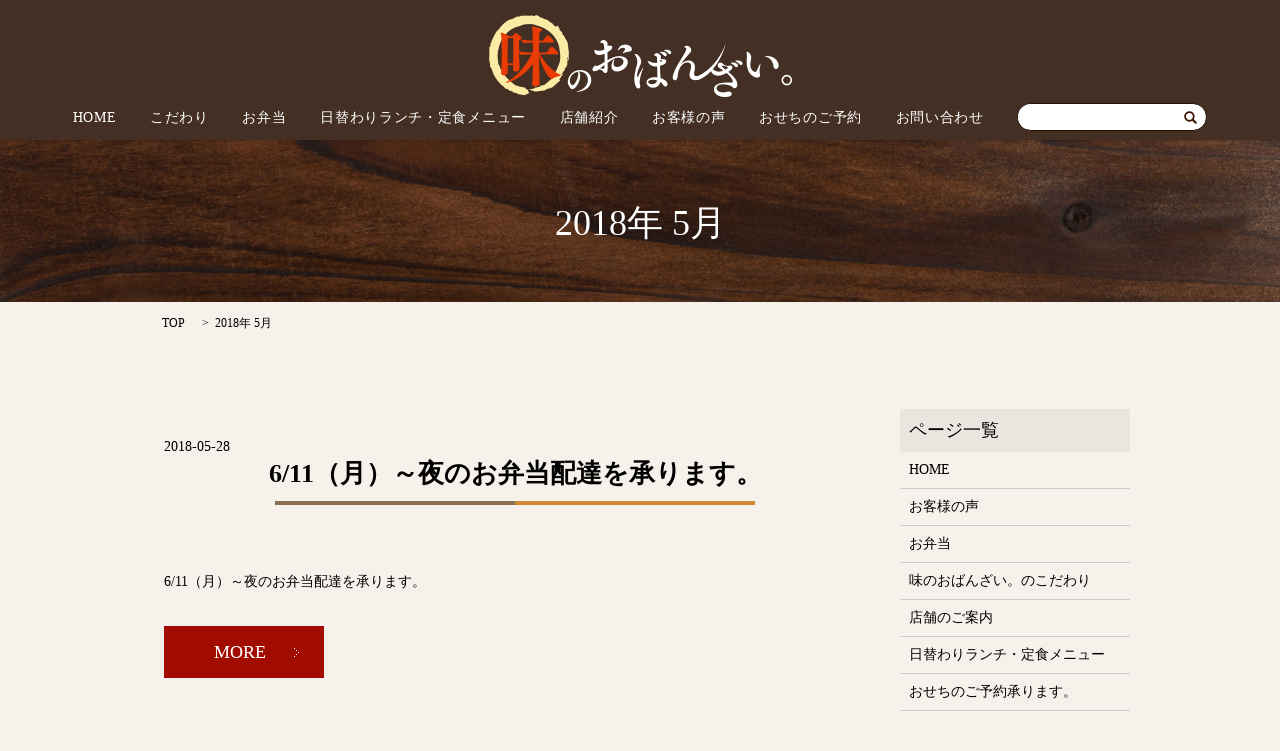

--- FILE ---
content_type: text/html; charset=UTF-8
request_url: https://www.aji-obanzai.com/date/2018/05
body_size: 3242
content:

<!DOCTYPE HTML>
<html lang="ja" prefix="og: http://ogp.me/ns#">
<head>
  <meta charset="utf-8">
  <meta http-equiv="X-UA-Compatible" content="IE=edge,chrome=1">
  <meta name="viewport" content="width=device-width, initial-scale=1">
  <title>5月, 2018</title>
  
<!-- All in One SEO Pack 2.3.4.2 by Michael Torbert of Semper Fi Web Designob_start_detected [-1,-1] -->
<meta name="robots" content="noindex,follow" />

<link rel="canonical" href="https://www.aji-obanzai.com/date/2018/05" />
<!-- /all in one seo pack -->
<link rel='stylesheet' id='contact-form-7-css'  href='https://www.aji-obanzai.com/wp-content/plugins/contact-form-7/includes/css/styles.css?ver=4.4.2' type='text/css' media='all' />
<script type='text/javascript' src='https://www.aji-obanzai.com/wp-content/themes/epress_theme/assets/js/vendor/jquery.min.js?ver=4.4.33'></script>
  <link rel="stylesheet" href="https://www.aji-obanzai.com/wp-content/themes/epress_theme/assets/css/main.css">
  <script src="https://www.aji-obanzai.com/wp-content/themes/epress_theme/assets/js/vendor/respond.min.js"></script>

  <!-- facebook -->
  <script>(function(d, s, id) {
    var js, fjs = d.getElementsByTagName(s)[0];
    if (d.getElementById(id)) return;
    js = d.createElement(s); js.id = id;
    js.src = "//connect.facebook.net/ja_JP/sdk.js#xfbml=1&version=v2.0";
    fjs.parentNode.insertBefore(js, fjs);
  }(document, 'script', 'facebook-jssdk'));</script>

</head>
<body class="scrollTop">

  <header>
    <section class="primary_header">
      <div class="row">
                <div class="title">
                      <a href="https://www.aji-obanzai.com/">
              <object type="image/svg+xml" data="/wp-content/uploads/logo.svg" alt="味のおばんざい"></object>
            </a>
                  </div>
        <nav class="global_nav"><ul><li><a href="https://www.aji-obanzai.com/">HOME</a></li>
<li><a href="https://www.aji-obanzai.com/about">こだわり</a></li>
<li><a href="https://www.aji-obanzai.com/bento">お弁当</a></li>
<li><a href="https://www.aji-obanzai.com/menu">日替わりランチ・定食メニュー</a></li>
<li><a href="https://www.aji-obanzai.com/company">店舗紹介</a></li>
<li><a href="https://www.aji-obanzai.com/voice">お客様の声</a></li>
<li><a href="https://www.aji-obanzai.com/osechi">おせちのご予約</a></li>
<li><a href="https://www.aji-obanzai.com/contact">お問い合わせ</a></li>

              <li class="gnav_search">
                <a href="#">search</a>
  <div class="epress_search">
    <form method="get" action="https://www.aji-obanzai.com/">
      <input type="text" placeholder="" class="text" name="s" autocomplete="off" value="">
      <input type="submit" value="Search" class="submit">
    </form>
  </div>
  </li>
            </ul>
            <div class="menu_icon">
              <a href="#menu"><span>メニュー開閉</span></a>
            </div></nav>      </div>
    </section>
  </header>

  <main>
              <h1 class="wow" style="";>
      2018年 5月            </h1>

    
    <section class="bread_wrap">
      <div class="container gutters">
        <div class="row bread">
              <ul class="col span_12">
      <li><a href="https://www.aji-obanzai.com">TOP</a></li>

          
      <li>2018年 5月</li>
    </ul>
          </div>
      </div>
    </section>
        <section>
      <div class="container gutters">
        <div class="row">
          <div class="col span_9 column_main">
                              <article class="row article_list">
        <div class="col span_12">
          <div class="article_date">
            <p>2018-05-28</p>
          </div>
          <h2 class="wow">
            <a href="https://www.aji-obanzai.com/news/192">6/11（月）～夜のお弁当配達を承ります。</a>
          </h2>
        </div>
        <div class="col span_12 article_list_content">
          6/11（月）～夜のお弁当配達を承ります。          <div class="article_button">
            <p class="more"><a href="https://www.aji-obanzai.com/news/192" class="add_arrow">MORE</a></p>
          </div>
        </div>
      </article>
      
            </div>
          <div class="col span_3 column_sub">
            <div class="sidebar">
    <div class="widget_wrap"><p class="widget_header">ページ一覧</p>		<ul>
			<li class="page_item page-item-9"><a href="https://www.aji-obanzai.com/">HOME</a></li>
<li class="page_item page-item-20"><a href="https://www.aji-obanzai.com/voice">お客様の声</a></li>
<li class="page_item page-item-14"><a href="https://www.aji-obanzai.com/bento">お弁当</a></li>
<li class="page_item page-item-12"><a href="https://www.aji-obanzai.com/about">味のおばんざい。のこだわり</a></li>
<li class="page_item page-item-16"><a href="https://www.aji-obanzai.com/company">店舗のご案内</a></li>
<li class="page_item page-item-18"><a href="https://www.aji-obanzai.com/menu">日替わりランチ・定食メニュー</a></li>
<li class="page_item page-item-126"><a href="https://www.aji-obanzai.com/osechi">おせちのご予約承ります。</a></li>
<li class="page_item page-item-8"><a href="https://www.aji-obanzai.com/sitemap">サイトマップ</a></li>
<li class="page_item page-item-7"><a href="https://www.aji-obanzai.com/contact">お問い合わせ</a></li>
<li class="page_item page-item-5"><a href="https://www.aji-obanzai.com/policy">プライバシーポリシー</a></li>
		</ul>
		</div><div class="widget_wrap"><p class="widget_header">カテゴリー</p>		<ul>
	<li class="cat-item cat-item-2"><a href="https://www.aji-obanzai.com/category/news" >お知らせ</a>
</li>
		</ul>
</div>		<div class="widget_wrap">		<p class="widget_header">最近の投稿</p>		<ul>
					<li>
				<a href="https://www.aji-obanzai.com/news/260">★年末年始のお知らせ★</a>
						</li>
					<li>
				<a href="https://www.aji-obanzai.com/news/247">★年末年始のお知らせ★</a>
						</li>
					<li>
				<a href="https://www.aji-obanzai.com/news/244">★年末年始のお知らせ★</a>
						</li>
					<li>
				<a href="https://www.aji-obanzai.com/news/240">★年末年始のお知らせ★</a>
						</li>
					<li>
				<a href="https://www.aji-obanzai.com/news/237">宅配・仕出しについて</a>
						</li>
				</ul>
		</div>		<div class="widget_wrap"><p class="widget_header">アーカイブ</p>		<ul>
			<li><a href='https://www.aji-obanzai.com/date/2025/12'>2025年12月</a></li>
	<li><a href='https://www.aji-obanzai.com/date/2023/12'>2023年12月</a></li>
	<li><a href='https://www.aji-obanzai.com/date/2022/12'>2022年12月</a></li>
	<li><a href='https://www.aji-obanzai.com/date/2021/12'>2021年12月</a></li>
	<li><a href='https://www.aji-obanzai.com/date/2021/03'>2021年3月</a></li>
	<li><a href='https://www.aji-obanzai.com/date/2020/12'>2020年12月</a></li>
	<li><a href='https://www.aji-obanzai.com/date/2020/04'>2020年4月</a></li>
	<li><a href='https://www.aji-obanzai.com/date/2019/12'>2019年12月</a></li>
	<li><a href='https://www.aji-obanzai.com/date/2019/10'>2019年10月</a></li>
	<li><a href='https://www.aji-obanzai.com/date/2019/08'>2019年8月</a></li>
	<li><a href='https://www.aji-obanzai.com/date/2019/04'>2019年4月</a></li>
	<li><a href='https://www.aji-obanzai.com/date/2018/12'>2018年12月</a></li>
	<li><a href='https://www.aji-obanzai.com/date/2018/10'>2018年10月</a></li>
	<li><a href='https://www.aji-obanzai.com/date/2018/05'>2018年5月</a></li>
	<li><a href='https://www.aji-obanzai.com/date/2018/04'>2018年4月</a></li>
	<li><a href='https://www.aji-obanzai.com/date/2017/12'>2017年12月</a></li>
	<li><a href='https://www.aji-obanzai.com/date/2017/07'>2017年7月</a></li>
	<li><a href='https://www.aji-obanzai.com/date/2017/06'>2017年6月</a></li>
	<li><a href='https://www.aji-obanzai.com/date/2017/03'>2017年3月</a></li>
	<li><a href='https://www.aji-obanzai.com/date/2017/02'>2017年2月</a></li>
	<li><a href='https://www.aji-obanzai.com/date/2017/01'>2017年1月</a></li>
		</ul>
		</div><div class="widget_wrap"><div id="calendar_wrap" class="calendar_wrap"><table id="wp-calendar">
	<caption>2018年5月</caption>
	<thead>
	<tr>
		<th scope="col" title="日曜日">日</th>
		<th scope="col" title="月曜日">月</th>
		<th scope="col" title="火曜日">火</th>
		<th scope="col" title="水曜日">水</th>
		<th scope="col" title="木曜日">木</th>
		<th scope="col" title="金曜日">金</th>
		<th scope="col" title="土曜日">土</th>
	</tr>
	</thead>

	<tfoot>
	<tr>
		<td colspan="3" id="prev"><a href="https://www.aji-obanzai.com/date/2018/04">&laquo; 4月</a></td>
		<td class="pad">&nbsp;</td>
		<td colspan="3" id="next"><a href="https://www.aji-obanzai.com/date/2018/10">10月 &raquo;</a></td>
	</tr>
	</tfoot>

	<tbody>
	<tr>
		<td colspan="2" class="pad">&nbsp;</td><td>1</td><td>2</td><td>3</td><td>4</td><td>5</td>
	</tr>
	<tr>
		<td>6</td><td>7</td><td>8</td><td>9</td><td>10</td><td>11</td><td>12</td>
	</tr>
	<tr>
		<td>13</td><td>14</td><td>15</td><td>16</td><td>17</td><td>18</td><td>19</td>
	</tr>
	<tr>
		<td>20</td><td>21</td><td>22</td><td>23</td><td>24</td><td>25</td><td>26</td>
	</tr>
	<tr>
		<td>27</td><td><a href="https://www.aji-obanzai.com/date/2018/05/28" aria-label="2018年5月28日 に投稿を公開">28</a></td><td>29</td><td>30</td><td>31</td>
		<td class="pad" colspan="2">&nbsp;</td>
	</tr>
	</tbody>
	</table></div></div>1  </div>
          </div>
        </div>
      </div>
    </section>
    
  </main>
<footer>
    <div class="container">
      <div class="row">
        <nav class="col span_12"><ul><li><a href="https://www.aji-obanzai.com/">HOME</a></li>
<li><a href="https://www.aji-obanzai.com/about">こだわり</a></li>
<li><a href="https://www.aji-obanzai.com/bento">お弁当</a></li>
<li><a href="https://www.aji-obanzai.com/menu">日替わりランチ・定食メニュー</a></li>
<li><a href="https://www.aji-obanzai.com/company">店舗紹介</a></li>
<li><a href="https://www.aji-obanzai.com/voice">お客様の声</a></li>
<li><a href="https://www.aji-obanzai.com/osechi">おせちのご予約</a></li>
<li><a href="https://www.aji-obanzai.com/contact">お問い合わせ</a></li>
<li><a href="https://www.aji-obanzai.com/policy">プライバシーポリシー</a></li>
<li><a href="https://www.aji-obanzai.com/sitemap">サイトマップ</a></li>
</ul></nav>        <div class="col span_12 copyright">
          <p>Copyright &copy; 味のおばんざい All Rights Reserved.<br>
            【掲載の記事・写真・イラストなどの無断複写・転載等を禁じます】</p>
        </div>
      </div>
    </div>
    <p class="pagetop"><a href="#top"></a></p>
  </footer>

  <script src="https://www.aji-obanzai.com/wp-content/themes/epress_theme/assets/js/vendor/bundle.js"></script>
  <script src="https://www.aji-obanzai.com/wp-content/themes/epress_theme/assets/js/main.js"></script>

  <!-- twitter -->
  <script>!function(d,s,id){var js,fjs=d.getElementsByTagName(s)[0],p=/^http:/.test(d.location)?'http':'https';if(!d.getElementById(id)){js=d.createElement(s);js.id=id;js.src=p+'://platform.twitter.com/widgets.js';fjs.parentNode.insertBefore(js,fjs);}}(document, 'script', 'twitter-wjs');</script>
  <!-- google+ -->
  <script src="https://apis.google.com/js/platform.js" async defer>{lang: "ja"}</script>

  <script type='text/javascript' src='https://www.aji-obanzai.com/wp-content/plugins/contact-form-7/includes/js/jquery.form.min.js?ver=3.51.0-2014.06.20'></script>
<script type='text/javascript'>
/* <![CDATA[ */
var _wpcf7 = {"loaderUrl":"https:\/\/www.aji-obanzai.com\/wp-content\/plugins\/contact-form-7\/images\/ajax-loader.gif","recaptchaEmpty":"\u3042\u306a\u305f\u304c\u30ed\u30dc\u30c3\u30c8\u3067\u306f\u306a\u3044\u3053\u3068\u3092\u8a3c\u660e\u3057\u3066\u304f\u3060\u3055\u3044\u3002","sending":"\u9001\u4fe1\u4e2d ..."};
/* ]]> */
</script>
<script type='text/javascript' src='https://www.aji-obanzai.com/wp-content/plugins/contact-form-7/includes/js/scripts.js?ver=4.4.2'></script>
</body>
</html>


--- FILE ---
content_type: image/svg+xml
request_url: https://www.aji-obanzai.com/wp-content/uploads/logo.svg
body_size: 13967
content:
<svg xmlns="http://www.w3.org/2000/svg" xmlns:xlink="http://www.w3.org/1999/xlink" width="303" height="82" viewBox="0 0 303 82"><image width="303" height="82" xlink:href="[data-uri]"/></svg>